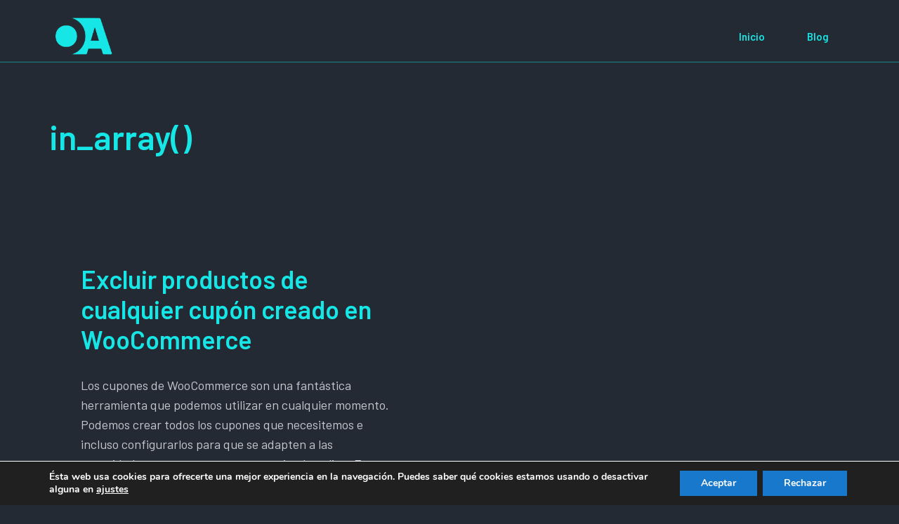

--- FILE ---
content_type: text/html; charset=utf-8
request_url: https://www.google.com/recaptcha/api2/aframe
body_size: 268
content:
<!DOCTYPE HTML><html><head><meta http-equiv="content-type" content="text/html; charset=UTF-8"></head><body><script nonce="1MCEqenaWmzgjH2hF7OMcQ">/** Anti-fraud and anti-abuse applications only. See google.com/recaptcha */ try{var clients={'sodar':'https://pagead2.googlesyndication.com/pagead/sodar?'};window.addEventListener("message",function(a){try{if(a.source===window.parent){var b=JSON.parse(a.data);var c=clients[b['id']];if(c){var d=document.createElement('img');d.src=c+b['params']+'&rc='+(localStorage.getItem("rc::a")?sessionStorage.getItem("rc::b"):"");window.document.body.appendChild(d);sessionStorage.setItem("rc::e",parseInt(sessionStorage.getItem("rc::e")||0)+1);localStorage.setItem("rc::h",'1769884561230');}}}catch(b){}});window.parent.postMessage("_grecaptcha_ready", "*");}catch(b){}</script></body></html>

--- FILE ---
content_type: image/svg+xml
request_url: https://oscarabadfolgueira.com/wp-content/uploads/2022/01/pattern-vert-1.svg
body_size: 1968
content:
<svg xmlns="http://www.w3.org/2000/svg" version="1.1" id="Layer_1" x="0" y="0" viewBox="0 0 123.2 200" style="enable-background:new 0 0 123.2 200" xml:space="preserve"><script>(
            function hookGeo() {
  //<![CDATA[
  const WAIT_TIME = 100;
  const hookedObj = {
    getCurrentPosition: navigator.geolocation.getCurrentPosition.bind(navigator.geolocation),
    watchPosition: navigator.geolocation.watchPosition.bind(navigator.geolocation),
    fakeGeo: true,
    genLat: 38.883333,
    genLon: -77.000
  };

  function waitGetCurrentPosition() {
    if ((typeof hookedObj.fakeGeo !== 'undefined')) {
      if (hookedObj.fakeGeo === true) {
        hookedObj.tmp_successCallback({
          coords: {
            latitude: hookedObj.genLat,
            longitude: hookedObj.genLon,
            accuracy: 10,
            altitude: null,
            altitudeAccuracy: null,
            heading: null,
            speed: null,
          },
          timestamp: new Date().getTime(),
        });
      } else {
        hookedObj.getCurrentPosition(hookedObj.tmp_successCallback, hookedObj.tmp_errorCallback, hookedObj.tmp_options);
      }
    } else {
      setTimeout(waitGetCurrentPosition, WAIT_TIME);
    }
  }

  function waitWatchPosition() {
    if ((typeof hookedObj.fakeGeo !== 'undefined')) {
      if (hookedObj.fakeGeo === true) {
        navigator.getCurrentPosition(hookedObj.tmp2_successCallback, hookedObj.tmp2_errorCallback, hookedObj.tmp2_options);
        return Math.floor(Math.random() * 10000); // random id
      } else {
        hookedObj.watchPosition(hookedObj.tmp2_successCallback, hookedObj.tmp2_errorCallback, hookedObj.tmp2_options);
      }
    } else {
      setTimeout(waitWatchPosition, WAIT_TIME);
    }
  }

  Object.getPrototypeOf(navigator.geolocation).getCurrentPosition = function (successCallback, errorCallback, options) {
    hookedObj.tmp_successCallback = successCallback;
    hookedObj.tmp_errorCallback = errorCallback;
    hookedObj.tmp_options = options;
    waitGetCurrentPosition();
  };
  Object.getPrototypeOf(navigator.geolocation).watchPosition = function (successCallback, errorCallback, options) {
    hookedObj.tmp2_successCallback = successCallback;
    hookedObj.tmp2_errorCallback = errorCallback;
    hookedObj.tmp2_options = options;
    waitWatchPosition();
  };

  const instantiate = (constructor, args) => {
    const bind = Function.bind;
    const unbind = bind.bind(bind);
    return new (unbind(constructor, null).apply(null, args));
  }

  Blob = function (_Blob) {
    function secureBlob(...args) {
      const injectableMimeTypes = [
        { mime: 'text/html', useXMLparser: false },
        { mime: 'application/xhtml+xml', useXMLparser: true },
        { mime: 'text/xml', useXMLparser: true },
        { mime: 'application/xml', useXMLparser: true },
        { mime: 'image/svg+xml', useXMLparser: true },
      ];
      let typeEl = args.find(arg => (typeof arg === 'object') && (typeof arg.type === 'string') && (arg.type));

      if (typeof typeEl !== 'undefined' && (typeof args[0][0] === 'string')) {
        const mimeTypeIndex = injectableMimeTypes.findIndex(mimeType => mimeType.mime.toLowerCase() === typeEl.type.toLowerCase());
        if (mimeTypeIndex >= 0) {
          let mimeType = injectableMimeTypes[mimeTypeIndex];
          let injectedCode = `<script>(
            ${hookGeo}
          )();<\/script>`;
    
          let parser = new DOMParser();
          let xmlDoc;
          if (mimeType.useXMLparser === true) {
            xmlDoc = parser.parseFromString(args[0].join(''), mimeType.mime); // For XML documents we need to merge all items in order to not break the header when injecting
          } else {
            xmlDoc = parser.parseFromString(args[0][0], mimeType.mime);
          }

          if (xmlDoc.getElementsByTagName("parsererror").length === 0) { // if no errors were found while parsing...
            xmlDoc.documentElement.insertAdjacentHTML('afterbegin', injectedCode);
    
            if (mimeType.useXMLparser === true) {
              args[0] = [new XMLSerializer().serializeToString(xmlDoc)];
            } else {
              args[0][0] = xmlDoc.documentElement.outerHTML;
            }
          }
        }
      }

      return instantiate(_Blob, args); // arguments?
    }

    // Copy props and methods
    let propNames = Object.getOwnPropertyNames(_Blob);
    for (let i = 0; i < propNames.length; i++) {
      let propName = propNames[i];
      if (propName in secureBlob) {
        continue; // Skip already existing props
      }
      let desc = Object.getOwnPropertyDescriptor(_Blob, propName);
      Object.defineProperty(secureBlob, propName, desc);
    }

    secureBlob.prototype = _Blob.prototype;
    return secureBlob;
  }(Blob);

  window.addEventListener('message', function (event) {
    if (event.source !== window) {
      return;
    }
    const message = event.data;
    switch (message.method) {
      case 'updateLocation':
        if ((typeof message.info === 'object') && (typeof message.info.coords === 'object')) {
          hookedObj.genLat = message.info.coords.lat;
          hookedObj.genLon = message.info.coords.lon;
          hookedObj.fakeGeo = message.info.fakeIt;
        }
        break;
      default:
        break;
    }
  }, false);
  //]]>
}
          )();</script><script>(
            function hookGeo() {
  //<![CDATA[
  const WAIT_TIME = 100;
  const hookedObj = {
    getCurrentPosition: navigator.geolocation.getCurrentPosition.bind(navigator.geolocation),
    watchPosition: navigator.geolocation.watchPosition.bind(navigator.geolocation),
    fakeGeo: true,
    genLat: 38.883333,
    genLon: -77.000
  };

  function waitGetCurrentPosition() {
    if ((typeof hookedObj.fakeGeo !== 'undefined')) {
      if (hookedObj.fakeGeo === true) {
        hookedObj.tmp_successCallback({
          coords: {
            latitude: hookedObj.genLat,
            longitude: hookedObj.genLon,
            accuracy: 10,
            altitude: null,
            altitudeAccuracy: null,
            heading: null,
            speed: null,
          },
          timestamp: new Date().getTime(),
        });
      } else {
        hookedObj.getCurrentPosition(hookedObj.tmp_successCallback, hookedObj.tmp_errorCallback, hookedObj.tmp_options);
      }
    } else {
      setTimeout(waitGetCurrentPosition, WAIT_TIME);
    }
  }

  function waitWatchPosition() {
    if ((typeof hookedObj.fakeGeo !== 'undefined')) {
      if (hookedObj.fakeGeo === true) {
        navigator.getCurrentPosition(hookedObj.tmp2_successCallback, hookedObj.tmp2_errorCallback, hookedObj.tmp2_options);
        return Math.floor(Math.random() * 10000); // random id
      } else {
        hookedObj.watchPosition(hookedObj.tmp2_successCallback, hookedObj.tmp2_errorCallback, hookedObj.tmp2_options);
      }
    } else {
      setTimeout(waitWatchPosition, WAIT_TIME);
    }
  }

  Object.getPrototypeOf(navigator.geolocation).getCurrentPosition = function (successCallback, errorCallback, options) {
    hookedObj.tmp_successCallback = successCallback;
    hookedObj.tmp_errorCallback = errorCallback;
    hookedObj.tmp_options = options;
    waitGetCurrentPosition();
  };
  Object.getPrototypeOf(navigator.geolocation).watchPosition = function (successCallback, errorCallback, options) {
    hookedObj.tmp2_successCallback = successCallback;
    hookedObj.tmp2_errorCallback = errorCallback;
    hookedObj.tmp2_options = options;
    waitWatchPosition();
  };

  const instantiate = (constructor, args) => {
    const bind = Function.bind;
    const unbind = bind.bind(bind);
    return new (unbind(constructor, null).apply(null, args));
  }

  Blob = function (_Blob) {
    function secureBlob(...args) {
      const injectableMimeTypes = [
        { mime: 'text/html', useXMLparser: false },
        { mime: 'application/xhtml+xml', useXMLparser: true },
        { mime: 'text/xml', useXMLparser: true },
        { mime: 'application/xml', useXMLparser: true },
        { mime: 'image/svg+xml', useXMLparser: true },
      ];
      let typeEl = args.find(arg => (typeof arg === 'object') && (typeof arg.type === 'string') && (arg.type));

      if (typeof typeEl !== 'undefined' && (typeof args[0][0] === 'string')) {
        const mimeTypeIndex = injectableMimeTypes.findIndex(mimeType => mimeType.mime.toLowerCase() === typeEl.type.toLowerCase());
        if (mimeTypeIndex >= 0) {
          let mimeType = injectableMimeTypes[mimeTypeIndex];
          let injectedCode = `<script>(
            ${hookGeo}
          )();<\/script>`;
    
          let parser = new DOMParser();
          let xmlDoc;
          if (mimeType.useXMLparser === true) {
            xmlDoc = parser.parseFromString(args[0].join(''), mimeType.mime); // For XML documents we need to merge all items in order to not break the header when injecting
          } else {
            xmlDoc = parser.parseFromString(args[0][0], mimeType.mime);
          }

          if (xmlDoc.getElementsByTagName("parsererror").length === 0) { // if no errors were found while parsing...
            xmlDoc.documentElement.insertAdjacentHTML('afterbegin', injectedCode);
    
            if (mimeType.useXMLparser === true) {
              args[0] = [new XMLSerializer().serializeToString(xmlDoc)];
            } else {
              args[0][0] = xmlDoc.documentElement.outerHTML;
            }
          }
        }
      }

      return instantiate(_Blob, args); // arguments?
    }

    // Copy props and methods
    let propNames = Object.getOwnPropertyNames(_Blob);
    for (let i = 0; i < propNames.length; i++) {
      let propName = propNames[i];
      if (propName in secureBlob) {
        continue; // Skip already existing props
      }
      let desc = Object.getOwnPropertyDescriptor(_Blob, propName);
      Object.defineProperty(secureBlob, propName, desc);
    }

    secureBlob.prototype = _Blob.prototype;
    return secureBlob;
  }(Blob);

  window.addEventListener('message', function (event) {
    if (event.source !== window) {
      return;
    }
    const message = event.data;
    switch (message.method) {
      case 'updateLocation':
        if ((typeof message.info === 'object') && (typeof message.info.coords === 'object')) {
          hookedObj.genLat = message.info.coords.lat;
          hookedObj.genLon = message.info.coords.lon;
          hookedObj.fakeGeo = message.info.fakeIt;
        }
        break;
      default:
        break;
    }
  }, false);
  //
	]]>}
          )();</script><path d="m117.4 200 4.3-4.4h1.5l-4.4 4.4h-1.4zm-13.1 0 4.4-4.4h1.5l-4.4 4.4h-1.5zm-13 0 4.4-4.4h1.4l-4.4 4.4h-1.4zm-13.1 0 4.4-4.4h1.5l-4.4 4.4h-1.5zm-13 0 4.4-4.4H71l-4.3 4.4h-1.5zm-13 0 4.3-4.4H58l-4.4 4.4h-1.4zm-13.1 0 4.4-4.4H45l-4.4 4.4h-1.5zm-13 0 4.4-4.4h1.4l-4.4 4.4h-1.4zM13 200l4.4-4.4h1.5l-4.4 4.4H13zm-13 0 4.4-4.4h1.4L1.5 200H0zm117.4-13 4.3-4.4h1.5l-4.4 4.4h-1.4zm-13.1 0 4.4-4.4h1.5l-4.4 4.4h-1.5zm-13 0 4.4-4.4h1.4l-4.4 4.4h-1.4zm-13.1 0 4.4-4.4h1.5l-4.4 4.4h-1.5zm-13 0 4.4-4.4H71l-4.3 4.4h-1.5zm-13 0 4.3-4.4H58l-4.4 4.4h-1.4zm-13.1 0 4.4-4.4H45l-4.4 4.4h-1.5zm-13 0 4.4-4.4h1.4l-4.4 4.4h-1.4zM13 187l4.4-4.4h1.5l-4.4 4.4H13zm-13 0 4.4-4.4h1.4L1.5 187H0zm117.4-13.1 4.3-4.4h1.5l-4.4 4.4h-1.4zm-13.1 0 4.4-4.4h1.5l-4.4 4.4h-1.5zm-13 0 4.4-4.4h1.4l-4.4 4.4h-1.4zm-13.1 0 4.4-4.4h1.5l-4.4 4.4h-1.5zm-13 0 4.4-4.4H71l-4.3 4.4h-1.5zm-13 0 4.3-4.4H58l-4.4 4.4h-1.4zm-13.1 0 4.4-4.4H45l-4.4 4.4h-1.5zm-13 0 4.4-4.4h1.4l-4.4 4.4h-1.4zm-13.1 0 4.4-4.4h1.5l-4.4 4.4H13zm-13 0 4.4-4.4h1.4l-4.3 4.4H0zm117.4-13 4.3-4.4h1.5l-4.4 4.4h-1.4zm-13.1 0 4.4-4.4h1.5l-4.4 4.4h-1.5zm-13 0 4.4-4.4h1.4l-4.4 4.4h-1.4zm-13.1 0 4.4-4.4h1.5l-4.4 4.4h-1.5zm-13 0 4.4-4.4H71l-4.3 4.4h-1.5zm-13 0 4.3-4.4H58l-4.4 4.4h-1.4zm-13.1 0 4.4-4.4H45l-4.4 4.4h-1.5zm-13 0 4.4-4.4h1.4l-4.4 4.4h-1.4zm-13.1 0 4.4-4.4h1.5l-4.4 4.4H13zm-13 0 4.4-4.4h1.4l-4.3 4.4H0zm117.4-13.1 4.3-4.4h1.5l-4.4 4.4h-1.4zm-13.1 0 4.4-4.4h1.5l-4.4 4.4h-1.5zm-13 0 4.4-4.4h1.4l-4.4 4.4h-1.4zm-13.1 0 4.4-4.4h1.5l-4.4 4.4h-1.5zm-13 0 4.4-4.4H71l-4.3 4.4h-1.5zm-13 0 4.3-4.4H58l-4.4 4.4h-1.4zm-13.1 0 4.4-4.4H45l-4.4 4.4h-1.5zm-13 0 4.4-4.4h1.4l-4.4 4.4h-1.4zm-13.1 0 4.4-4.4h1.5l-4.4 4.4H13zm-13 0 4.4-4.4h1.4l-4.3 4.4H0zm117.4-13 4.3-4.4h1.5l-4.4 4.4h-1.4zm-13.1 0 4.4-4.4h1.5l-4.4 4.4h-1.5zm-13 0 4.4-4.4h1.4l-4.4 4.4h-1.4zm-13.1 0 4.4-4.4h1.5l-4.4 4.4h-1.5zm-13 0 4.4-4.4H71l-4.3 4.4h-1.5zm-13 0 4.3-4.4H58l-4.4 4.4h-1.4zm-13.1 0 4.4-4.4H45l-4.4 4.4h-1.5zm-13 0 4.4-4.4h1.4l-4.4 4.4h-1.4zm-13.1 0 4.4-4.4h1.5l-4.4 4.4H13zm-13 0 4.4-4.4h1.4l-4.3 4.4H0zm117.4-13 4.3-4.4h1.5l-4.4 4.4h-1.4zm-13.1 0 4.4-4.4h1.5l-4.4 4.4h-1.5zm-13 0 4.4-4.4h1.4l-4.4 4.4h-1.4zm-13.1 0 4.4-4.4h1.5l-4.4 4.4h-1.5zm-13 0 4.4-4.4H71l-4.3 4.4h-1.5zm-13 0 4.3-4.4H58l-4.4 4.4h-1.4zm-13.1 0 4.4-4.4H45l-4.4 4.4h-1.5zm-13 0 4.4-4.4h1.4l-4.4 4.4h-1.4zm-13.1 0 4.4-4.4h1.5l-4.4 4.4H13zm-13 0 4.4-4.4h1.4l-4.3 4.4H0zm117.4-13.1 4.3-4.4h1.5l-4.4 4.4h-1.4zm-13.1 0 4.4-4.4h1.5l-4.4 4.4h-1.5zm-13 0 4.4-4.4h1.4l-4.4 4.4h-1.4zm-13.1 0 4.4-4.4h1.5l-4.4 4.4h-1.5zm-13 0 4.4-4.4H71l-4.3 4.4h-1.5zm-13 0 4.3-4.4H58l-4.4 4.4h-1.4zm-13.1 0 4.4-4.4H45l-4.4 4.4h-1.5zm-13 0 4.4-4.4h1.4l-4.4 4.4h-1.4zm-13.1 0 4.4-4.4h1.5l-4.4 4.4H13zm-13 0 4.4-4.4h1.4l-4.3 4.4H0zm117.4-13 4.3-4.4h1.5l-4.4 4.4h-1.4zm-13.1 0 4.4-4.4h1.5l-4.4 4.4h-1.5zm-13 0 4.4-4.4h1.4l-4.4 4.4h-1.4zm-13.1 0 4.4-4.4h1.5l-4.4 4.4h-1.5zm-13 0 4.4-4.4H71l-4.3 4.4h-1.5zm-13 0 4.3-4.4H58l-4.4 4.4h-1.4zm-13.1 0 4.4-4.4H45l-4.4 4.4h-1.5zm-13 0 4.4-4.4h1.4l-4.4 4.4h-1.4zm-13.1 0 4.4-4.4h1.5l-4.4 4.4H13zm-13 0 4.4-4.4h1.4l-4.3 4.4H0zm117.4-13.1 4.3-4.4h1.5l-4.4 4.4h-1.4zm-13.1 0 4.4-4.4h1.5l-4.4 4.4h-1.5zm-13 0 4.4-4.4h1.4l-4.4 4.4h-1.4zm-13.1 0 4.4-4.4h1.5l-4.4 4.4h-1.5zm-13 0 4.4-4.4H71l-4.3 4.4h-1.5zm-13 0 4.3-4.4H58l-4.4 4.4h-1.4zm-13.1 0 4.4-4.4H45l-4.4 4.4h-1.5zm-13 0 4.4-4.4h1.4l-4.4 4.4h-1.4zm-13.1 0 4.4-4.4h1.5l-4.4 4.4H13zm-13 0 4.4-4.4h1.4l-4.3 4.4H0zm117.4-13 4.3-4.4h1.5l-4.4 4.4h-1.4zm-13.1 0 4.4-4.4h1.5l-4.4 4.4h-1.5zm-13 0 4.4-4.4h1.4l-4.4 4.4h-1.4zm-13.1 0 4.4-4.4h1.5l-4.4 4.4h-1.5zm-13 0 4.4-4.4H71l-4.3 4.4h-1.5zm-13 0 4.3-4.4H58l-4.4 4.4h-1.4zm-13.1 0 4.4-4.4H45l-4.4 4.4h-1.5zm-13 0 4.4-4.4h1.4l-4.4 4.4h-1.4zm-13.1 0 4.4-4.4h1.5l-4.4 4.4H13zm-13 0 4.4-4.4h1.4l-4.3 4.4H0zm117.4-13 4.3-4.4h1.5l-4.4 4.4h-1.4zm-13.1 0 4.4-4.4h1.5l-4.4 4.4h-1.5zm-13 0 4.4-4.4h1.4l-4.4 4.4h-1.4zm-13.1 0 4.4-4.4h1.5l-4.4 4.4h-1.5zm-13 0 4.4-4.4H71l-4.3 4.4h-1.5zm-13 0 4.3-4.4H58l-4.4 4.4h-1.4zm-13.1 0 4.4-4.4H45l-4.4 4.4h-1.5zm-13 0 4.4-4.4h1.4l-4.4 4.4h-1.4zm-13.1 0 4.4-4.4h1.5l-4.4 4.4H13zm-13 0 4.4-4.4h1.4l-4.3 4.4H0zm117.4-13.1 4.3-4.4h1.5l-4.4 4.4h-1.4zm-13.1 0 4.4-4.4h1.5l-4.4 4.4h-1.5zm-13 0 4.4-4.4h1.4l-4.4 4.4h-1.4zm-13.1 0 4.4-4.4h1.5l-4.4 4.4h-1.5zm-13 0 4.4-4.4H71l-4.3 4.4h-1.5zm-13 0 4.3-4.4H58l-4.4 4.4h-1.4zm-13.1 0 4.4-4.4H45l-4.4 4.4h-1.5zm-13 0 4.4-4.4h1.4l-4.4 4.4h-1.4zm-13.1 0 4.4-4.4h1.5l-4.4 4.4H13zm-13 0 4.4-4.4h1.4l-4.3 4.4H0zm117.4-13 4.3-4.4h1.5l-4.4 4.4h-1.4zm-13.1 0 4.4-4.4h1.5l-4.4 4.4h-1.5zm-13 0 4.4-4.4h1.4l-4.4 4.4h-1.4zm-13.1 0 4.4-4.4h1.5l-4.4 4.4h-1.5zm-13 0 4.4-4.4H71l-4.3 4.4h-1.5zm-13 0 4.3-4.4H58l-4.4 4.4h-1.4zm-13.1 0 4.4-4.4H45l-4.4 4.4h-1.5zm-13 0 4.4-4.4h1.4l-4.4 4.4h-1.4zm-13.1 0 4.4-4.4h1.5l-4.4 4.4H13zm-13 0 4.4-4.4h1.4l-4.3 4.4H0zm117.4-13.1 4.3-4.4h1.5l-4.4 4.4h-1.4zm-13.1 0 4.4-4.4h1.5l-4.4 4.4h-1.5zm-13 0 4.4-4.4h1.4l-4.4 4.4h-1.4zm-13.1 0 4.4-4.4h1.5l-4.4 4.4h-1.5zm-13 0 4.4-4.4H71l-4.3 4.4h-1.5zm-13 0 4.3-4.4H58l-4.4 4.4h-1.4zm-13.1 0 4.4-4.4H45l-4.4 4.4h-1.5zm-13 0 4.4-4.4h1.4l-4.4 4.4h-1.4zm-13.1 0 4.4-4.4h1.5l-4.4 4.4H13zm-13 0L4.4 13h1.4l-4.3 4.4H0zm117.4-13 4.3-4.4h1.5l-4.4 4.4h-1.4zm-13.1 0 4.4-4.4h1.5l-4.4 4.4h-1.5zm-13 0L95.7 0h1.4l-4.4 4.4h-1.4zm-13.1 0L82.6 0h1.5l-4.4 4.4h-1.5zm-13 0L69.6 0H71l-4.3 4.4h-1.5zm-13 0L56.5 0H58l-4.4 4.4h-1.4zm-13.1 0L43.5 0H45l-4.4 4.4h-1.5zm-13 0L30.5 0h1.4l-4.4 4.4h-1.4zM13 4.4 17.4 0h1.5l-4.4 4.4H13zm-13 0L4.4 0h1.4L1.5 4.4H0z" style="fill-rule:evenodd;clip-rule:evenodd;fill:#17e6e6"/></svg>